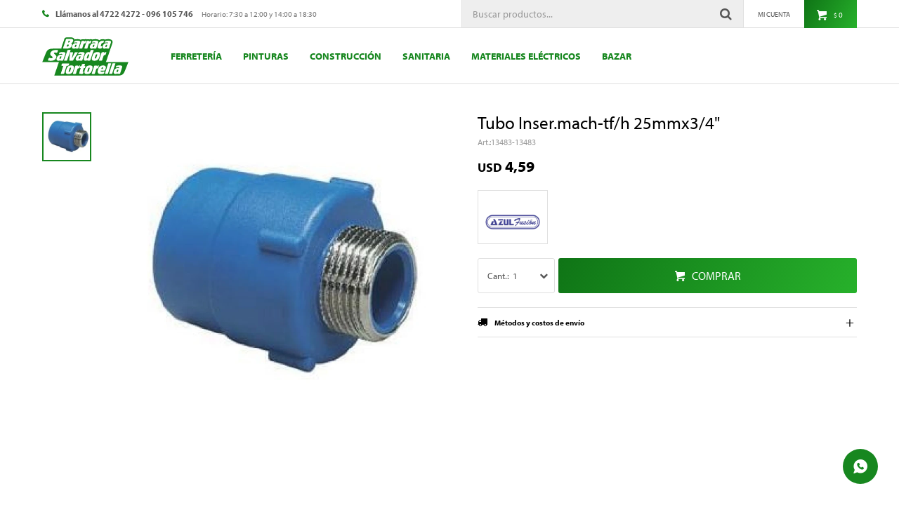

--- FILE ---
content_type: text/html; charset=utf-8
request_url: https://www.salvadortortorella.com/catalogo/tubo-inser-mach-tf-h-25mmx3-4_13483_13483
body_size: 11963
content:
 <!DOCTYPE html> <html lang="es" class="no-js"> <head itemscope itemtype="http://schema.org/WebSite"> <meta charset="utf-8" /> <script> const GOOGLE_MAPS_CHANNEL_ID = '38'; </script> <link rel='preconnect' href='https://f.fcdn.app' /> <link rel='preconnect' href='https://fonts.googleapis.com' /> <link rel='preconnect' href='https://www.facebook.com' /> <link rel='preconnect' href='https://www.google-analytics.com' /> <link rel="dns-prefetch" href="https://cdnjs.cloudflare.com" /> <title itemprop='name'>Tubo Inser.mach-tf/h 25mmx3/4&quot; — Salvador Tortorella</title> <meta name="description" content="Tubo Inser.mach-tf/h 25mmx3/4&quot; USD 4,59 (1348313483)" /> <meta name="keywords" content="" /> <link itemprop="url" rel="canonical" href="https://www.salvadortortorella.com/catalogo/tubo-inser-mach-tf-h-25mmx3-4_13483_13483" /> <meta property="og:title" content="Tubo Inser.mach-tf/h 25mmx3/4&quot; — Salvador Tortorella" /><meta property="og:description" content="Tubo Inser.mach-tf/h 25mmx3/4&quot; USD 4,59 (1348313483)" /><meta property="og:type" content="product" /><meta property="og:image" content="https://f.fcdn.app/imgs/7ac028/www.salvadortortorella.com/fnoruy/e19c/webp/catalogo/13483_13483_1/800x800/tubo-inser-mach-tf-h-25mmx3-4-tubo-inser-mach-tf-h-25mmx3-4.jpg"/><meta property="og:url" content="https://www.salvadortortorella.com/catalogo/tubo-inser-mach-tf-h-25mmx3-4_13483_13483" /><meta property="og:site_name" content="Salvador Tortorella" /> <meta name='twitter:description' content='Tubo Inser.mach-tf/h 25mmx3/4&quot; USD 4,59 (1348313483)' /> <meta name='twitter:image' content='https://f.fcdn.app/imgs/7ac028/www.salvadortortorella.com/fnoruy/e19c/webp/catalogo/13483_13483_1/800x800/tubo-inser-mach-tf-h-25mmx3-4-tubo-inser-mach-tf-h-25mmx3-4.jpg' /> <meta name='twitter:url' content='https://www.salvadortortorella.com/catalogo/tubo-inser-mach-tf-h-25mmx3-4_13483_13483' /> <meta name='twitter:card' content='summary' /> <meta name='twitter:title' content='Tubo Inser.mach-tf/h 25mmx3/4&amp;quot; — Salvador Tortorella' /> <script>document.getElementsByTagName('html')[0].setAttribute('class', 'js ' + ('ontouchstart' in window || navigator.msMaxTouchPoints ? 'is-touch' : 'no-touch'));</script> <script> var FN_TC = { M1 : 38.45, M2 : 1 }; </script> <script>window.dataLayer = window.dataLayer || [];var _tmData = {"fbPixel":"","hotJar":"","zopimId":"","app":"web"};</script> <script>(function(w,d,s,l,i){w[l]=w[l]||[];w[l].push({'gtm.start': new Date().getTime(),event:'gtm.js'});var f=d.getElementsByTagName(s)[0], j=d.createElement(s),dl=l!='dataLayer'?'&l='+l:'';j.setAttribute('defer', 'defer');j.src= 'https://www.googletagmanager.com/gtm.js?id='+i+dl;f.parentNode.insertBefore(j,f); })(window,document,'script','dataLayer','GTM-PXZ5H5B');</script> <meta id='viewportMetaTag' name="viewport" content="width=device-width, initial-scale=1.0, maximum-scale=1,user-scalable=no"> <link rel="shortcut icon" href="https://f.fcdn.app/assets/commerce/www.salvadortortorella.com/c445_f7da/public/web/favicon.ico" /> <link rel="apple-itouch-icon" href="https://f.fcdn.app/assets/commerce/www.salvadortortorella.com/718b_b8dd/public/web/favicon.png" /> <link rel="stylesheet" href="https://use.typekit.net/efd4lzd.css"> <link href="https://f.fcdn.app/assets/commerce/www.salvadortortorella.com/0000_208e/s.56009972036522641254305543563214.css" rel="stylesheet"/> <script src="https://f.fcdn.app/assets/commerce/www.salvadortortorella.com/0000_208e/s.64060761963615122353331644362466.js"></script> <!--[if lt IE 9]> <script type="text/javascript" src="https://cdnjs.cloudflare.com/ajax/libs/html5shiv/3.7.3/html5shiv.js"></script> <![endif]--> <link rel="manifest" href="https://f.fcdn.app/assets/manifest.json" /> </head> <body id='pgCatalogoDetalle' class='headerMenuBasic footer1 headerSubMenuFade buscadorSearchField compraSlide compraLeft filtrosFixed fichaMobileFixedActions layout03'> <noscript><iframe src="https://www.googletagmanager.com/ns.html?id=GTM-PXZ5H5B" height="0" width="0" style="display:none;visibility:hidden"></iframe></noscript> <script> (function (d, s, id) { var js, fjs = d.getElementsByTagName(s)[0]; if (d.getElementById(id)) return; js = d.createElement(s); js.id = id; js.setAttribute('defer', 'defer'); /* */ js.src = 'https://connect.facebook.net/es_LA/sdk/xfbml.js#xfbml=1&version=v3.0&autoLogAppEvents=1'; /* */ fjs.parentNode.insertBefore(js, fjs); }(document, 'script', 'facebook-jssdk')); </script> <script> window.fbAsyncInit = function () { FB.init({ appId: '900114147534878', autoLogAppEvents: true, xfbml: true, version: 'v3.0' }); }; var FBLogin = new (function () { var $frmLogin = null; var reRequest = false; var setMensajeError = function (msj) { var $frm = getFrmLogin(); if ($frm != null) { var $divMsj = $('.msg.err:first', $frm); if ($divMsj.length == 0) { $divMsj = $('<div class="msg err"><p></p></div>'); $divMsj.insertBefore($('.fld-grp:first', $frm)); } $('p:first', $divMsj).text(msj); } }; var getFrmLogin = function () { if ($frmLogin == null) { $frmLogin = $('#frmLogin'); if ($frmLogin.length == 0) { $frmLogin = null; } } return $frmLogin; }; var login = function () { var opt = { scope: 'public_profile,email' }; if (reRequest === true) { opt.auth_type = 'rerequest'; } FB.login(function (response) { if (response.status === 'connected') { $.ajax({ url: 'https://www.salvadortortorella.com/ajax?service=login-fb', data: { tk: response.authResponse.accessToken }, dataType: 'json', success: function (json) { if (json.logged == true) { location.href = location.href.replace(/#.*/, ''); } else if (json.scope != undefined) { setMensajeError(json.msj); if (reRequest == false) { reRequest = true; login(); } } } }); } }, opt); }; this.login = function () { login(); }; $(function () { $('body:first').on('click', '.btnLoginFacebook', function (e) { e.preventDefault(); try { FBLogin.login(); } catch (e) { } }); }); })(); </script> <div id="pre"> <div id="wrapper"> <header id="header" role="banner"> <div class="cnt"> <div id="logo"><a href="/"><img src="https://f.fcdn.app/assets/commerce/www.salvadortortorella.com/8d7c_2060/public/web/img/logo.svg" alt="Salvador Tortorella" /></a></div> <nav id="menu" data-fn="fnMainMenu"> <ul class="lst main"> <li class="it ferreteria"> <a href='https://www.salvadortortorella.com/ferreteria' target='_self' class="tit">Ferretería</a> <div class="subMenu"> <div class="cnt"> <ul> <li class="hdr herram-de-mano"><a target="_self" href="https://www.salvadortortorella.com/ferreteria/herram-de-mano" class="tit">Herramientas de mano</a> <ul class="menuDesplegable-ul"> <li><a href="https://www.salvadortortorella.com/ferreteria/herram-de-mano/herr-manuales-surtek" target="_self">Herramientas manuales Surtek</a> </li> <li><a href="https://www.salvadortortorella.com/ferreteria/herram-de-mano/herramientas-emtop" target="_self">Herramientas Emtop</a> </li> </ul> </li> <li class="hdr herram-obra"><a target="_self" href="https://www.salvadortortorella.com/ferreteria/herram-obra" class="tit">Herramientas de obra</a> <ul class="menuDesplegable-ul"> <li><a href="https://www.salvadortortorella.com/ferreteria/herram-obra/hormigoneras" target="_self">Hormigoneras</a> </li> <li><a href="https://www.salvadortortorella.com/ferreteria/herram-obra/carretillas" target="_self">Carretillas</a> </li> <li><a href="https://www.salvadortortorella.com/ferreteria/herram-obra/generadores" target="_self">Generadores</a> </li> <li><a href="https://www.salvadortortorella.com/ferreteria/herram-obra/compresores" target="_self">Compresores</a> </li> </ul> </li> <li class="hdr acc-herram-electrica"><a target="_self" href="https://www.salvadortortorella.com/ferreteria/acc-herram-electrica" class="tit">Accesorios</a> <ul class="menuDesplegable-ul"> <li><a href="https://www.salvadortortorella.com/ferreteria/acc-herram-electrica/discos-de-corte" target="_self">Discos de corte</a> </li> <li><a href="https://www.salvadortortorella.com/ferreteria/acc-herram-electrica/discos-abrasivos" target="_self">Discos abrasivos</a> </li> <li><a href="https://www.salvadortortorella.com/ferreteria/acc-herram-electrica/cepillos-de-acero" target="_self">Cepillos de acero</a> </li> </ul> </li> <li class="hdr jardineria-y-limpiez"><a target="_self" href="https://www.salvadortortorella.com/ferreteria/jardineria-y-limpiez" class="tit">Jardinería y limpieza</a> <ul class="menuDesplegable-ul"> <li><a href="https://www.salvadortortorella.com/ferreteria/jardineria-y-limpiez/ca-os-plastico-riego" target="_self">Caños de riego de plástico</a> </li> <li><a href="https://www.salvadortortorella.com/ferreteria/jardineria-y-limpiez/herr-combustion" target="_self">Herramientas de combustión</a> </li> <li><a href="https://www.salvadortortorella.com/ferreteria/jardineria-y-limpiez/hidrolavadoras" target="_self">Hidrolavadoras</a> </li> </ul> </li> <li class="hdr herram-electricas"><a target="_self" href="https://www.salvadortortorella.com/ferreteria/herram-electricas" class="tit">Herramientas eléctricas</a> <ul class="menuDesplegable-ul"> <li><a href="https://www.salvadortortorella.com/ferreteria/herram-electricas/herram-total" target="_self">Marca Total</a> </li> <li><a href="https://www.salvadortortorella.com/ferreteria/herram-electricas/herramientas-emtop" target="_self">Herramientas Emtop</a> </li> </ul> </li> </ul> </div> </div> </li> <li class="it pinturas"> <a href='https://www.salvadortortorella.com/pinturas' target='_self' class="tit">Pinturas</a> <div class="subMenu"> <div class="cnt"> <ul> <li class="hdr inca"><a target="_self" href="https://www.salvadortortorella.com/pinturas/inca" class="tit">Inca</a> <ul class="menuDesplegable-ul"> <li><a href="https://www.salvadortortorella.com/pinturas/inca/productos-p-metales" target="_self">Productos para metales</a> </li> <li><a href="https://www.salvadortortorella.com/pinturas/inca/pinturas-p-interior" target="_self">Para interior</a> </li> <li><a href="https://www.salvadortortorella.com/pinturas/inca/pinturas-p-exterior" target="_self">Para exterior</a> </li> <li><a href="https://www.salvadortortorella.com/pinturas/inca/linea-standard-inca" target="_self">Línea standard</a> </li> <li><a href="https://www.salvadortortorella.com/pinturas/inca/alabastine" target="_self">Alabastine</a> </li> </ul> </li> <li class="hdr pinturas-portofino"><a target="_self" href="https://www.salvadortortorella.com/pinturas/pinturas-portofino" class="tit">Portofino</a> <ul class="menuDesplegable-ul"> <li><a href="https://www.salvadortortorella.com/pinturas/pinturas-portofino/pinturas-p-exterior" target="_self">Para exterior</a> </li> <li><a href="https://www.salvadortortorella.com/pinturas/pinturas-portofino/productos-p-metales" target="_self">Para metales</a> </li> <li><a href="https://www.salvadortortorella.com/pinturas/pinturas-portofino/pinturas-p-interior" target="_self">Para interior</a> </li> </ul> </li> <li class="hdr alessi-glezna"><a target="_self" href="https://www.salvadortortorella.com/pinturas/alessi-glezna" class="tit">Alessi Glezna</a> <ul class="menuDesplegable-ul"> <li><a href="https://www.salvadortortorella.com/pinturas/alessi-glezna/pinturas-p-interior" target="_self">Para interior</a> </li> <li><a href="https://www.salvadortortorella.com/pinturas/alessi-glezna/pinturas-p-exterior" target="_self">Para exterior</a> </li> </ul> </li> <li class="hdr accesorios-de-pintor"><a target="_self" href="https://www.salvadortortorella.com/pinturas/accesorios-de-pintor" class="tit">Accesorios</a> <ul class="menuDesplegable-ul"> <li><a href="https://www.salvadortortorella.com/pinturas/accesorios-de-pintor/pinceles-y-rodillos" target="_self">Pinceles y Rodillos</a> </li> <li><a href="https://www.salvadortortorella.com/pinturas/accesorios-de-pintor/solventes" target="_self">Solventes</a> </li> <li><a href="https://www.salvadortortorella.com/pinturas/accesorios-de-pintor/cinta-papel-y-otros" target="_self">Cinta de papel</a> </li> <li><a href="https://www.salvadortortorella.com/pinturas/accesorios-de-pintor/aerosol-y-sell-fell" target="_self">Aerosoles</a> </li> </ul> </li> </ul> </div> </div> </li> <li class="it construccion"> <a href='https://www.salvadortortorella.com/construccion' target='_self' class="tit">Construcción</a> <div class="subMenu"> <div class="cnt"> <ul> <li class="hdr complementos-obra"><a target="_self" href="https://www.salvadortortorella.com/construccion/complementos-obra" class="tit">Complementos</a> <ul class="menuDesplegable-ul"> <li><a href="https://www.salvadortortorella.com/construccion/complementos-obra/aislantes" target="_self">Aislantes</a> </li> <li><a href="https://www.salvadortortorella.com/construccion/complementos-obra/sika-grupo" target="_self">Marca Sika</a> </li> <li><a href="https://www.salvadortortorella.com/construccion/complementos-obra/alambres-y-clavos" target="_self">Alambres y clavos</a> </li> </ul> </li> <li class="hdr linea-madera"><a target="_self" href="https://www.salvadortortorella.com/construccion/linea-madera" class="tit">Línea Madera</a> <ul class="menuDesplegable-ul"> <li><a href="https://www.salvadortortorella.com/construccion/linea-madera/abertura-en-madera" target="_self">Aberturas</a> </li> </ul> </li> <li class="hdr linea-hierro"><a target="_self" href="https://www.salvadortortorella.com/construccion/linea-hierro" class="tit">Línea Hierro</a> </li> <li class="hdr cementos-y-adhesivos"><a target="_self" href="https://www.salvadortortorella.com/construccion/cementos-y-adhesivos" class="tit">Cementos y adhesivos</a> <ul class="menuDesplegable-ul"> <li><a href="https://www.salvadortortorella.com/construccion/cementos-y-adhesivos/cemento" target="_self">Cemento</a> </li> </ul> </li> <li class="hdr linea-aluminio"><a target="_self" href="https://www.salvadortortorella.com/construccion/linea-aluminio" class="tit">Línea Aluminio</a> <ul class="menuDesplegable-ul"> <li><a href="https://www.salvadortortorella.com/construccion/linea-aluminio/ventanas-aluminio-as" target="_self">Ventanas</a> </li> </ul> </li> </ul> </div> </div> </li> <li class="it santiaria"> <a href='https://www.salvadortortorella.com/santiaria' target='_self' class="tit">Sanitaria</a> <div class="subMenu"> <div class="cnt"> <ul> <li class="hdr griferias-magya-y-ac"><a target="_self" href="https://www.salvadortortorella.com/santiaria/sanitaria/griferias-magya-y-ac" class="tit">Grifería</a> <ul class="menuDesplegable-ul"> <li><a href="https://www.salvadortortorella.com/santiaria/sanitaria/griferias-magya-y-ac/griferia-magya-p-coc" target="_self">Para cocina</a> </li> <li><a href="https://www.salvadortortorella.com/santiaria/sanitaria/griferias-magya-y-ac/griferia-magya-p-ban" target="_self">Para baño</a> </li> </ul> </li> <li class="hdr accesorios-pvc-3-2"><a target="_self" href="https://www.salvadortortorella.com/santiaria/sanitaria/accesorios-pvc-3-2" class="tit">Accesorios de PVC</a> <ul class="menuDesplegable-ul"> <li><a href="https://www.salvadortortorella.com/santiaria/sanitaria/accesorios-pvc-3-2/codos-pvc-3-2" target="_self">Codos</a> </li> <li><a href="https://www.salvadortortorella.com/santiaria/sanitaria/accesorios-pvc-3-2/ramales-pvc-3-2" target="_self">Ramales</a> </li> <li><a href="https://www.salvadortortorella.com/santiaria/sanitaria/accesorios-pvc-3-2/piletas-pvc-3-2" target="_self">Piletas</a> </li> <li><a href="https://www.salvadortortorella.com/santiaria/sanitaria/accesorios-pvc-3-2/tapas-pvc-3-2" target="_self">Tapas</a> </li> <li><a href="https://www.salvadortortorella.com/santiaria/sanitaria/accesorios-pvc-3-2/reducciones-pvc-3-2" target="_self">Reducciones</a> </li> <li><a href="https://www.salvadortortorella.com/santiaria/sanitaria/accesorios-pvc-3-2/curvas-pvc-3-2" target="_self">Curvas</a> </li> <li><a href="https://www.salvadortortorella.com/santiaria/sanitaria/accesorios-pvc-3-2/embudos-pvc-3-2" target="_self">Embudos</a> </li> <li><a href="https://www.salvadortortorella.com/santiaria/sanitaria/accesorios-pvc-3-2/sombreretes-pvc-3-2" target="_self">Sombreretes</a> </li> <li><a href="https://www.salvadortortorella.com/santiaria/sanitaria/accesorios-pvc-3-2/canos-camaras-pvc" target="_self">Caños y cámaras</a> </li> </ul> </li> <li class="hdr accesorios-termofusi"><a target="_self" href="https://www.salvadortortorella.com/santiaria/sanitaria/accesorios-termofusi" class="tit">Accesorios de termofusión</a> <ul class="menuDesplegable-ul"> <li><a href="https://www.salvadortortorella.com/santiaria/sanitaria/accesorios-termofusi/cuplas-termofusion" target="_self">Cuplas</a> </li> <li><a href="https://www.salvadortortorella.com/santiaria/sanitaria/accesorios-termofusi/codos-termofusion" target="_self">Codos</a> </li> <li><a href="https://www.salvadortortorella.com/santiaria/sanitaria/accesorios-termofusi/curvas-termofusion" target="_self">Curvas</a> </li> <li><a href="https://www.salvadortortorella.com/santiaria/sanitaria/accesorios-termofusi/tubos-insertos-termo" target="_self">Tubos insertos</a> </li> <li><a href="https://www.salvadortortorella.com/santiaria/sanitaria/accesorios-termofusi/tees-termofusion" target="_self">Tees</a> </li> <li><a href="https://www.salvadortortorella.com/santiaria/sanitaria/accesorios-termofusi/tapas-termofusion" target="_self">Tapas</a> </li> <li><a href="https://www.salvadortortorella.com/santiaria/sanitaria/accesorios-termofusi/desvios-termofusion" target="_self">Desvíos</a> </li> <li><a href="https://www.salvadortortorella.com/santiaria/sanitaria/accesorios-termofusi/bujes-termofusion-az" target="_self">Bujes</a> </li> <li><a href="https://www.salvadortortorella.com/santiaria/sanitaria/accesorios-termofusi/ca-os-termofusion-az" target="_self">Caños</a> </li> <li><a href="https://www.salvadortortorella.com/santiaria/sanitaria/accesorios-termofusi/llaves-de-paso-y-val" target="_self">Llaves de paso y válvulas</a> </li> <li><a href="https://www.salvadortortorella.com/santiaria/sanitaria/accesorios-termofusi/union-doble-termofus" target="_self">Unión doble</a> </li> <li><a href="https://www.salvadortortorella.com/santiaria/sanitaria/accesorios-termofusi/soportes-termofusion" target="_self">Soportes</a> </li> </ul> </li> <li class="hdr fitting-polipropilen"><a target="_self" href="https://www.salvadortortorella.com/santiaria/sanitaria/fitting-polipropilen" class="tit">Otros Accesorios</a> <ul class="menuDesplegable-ul"> <li><a href="https://www.salvadortortorella.com/santiaria/sanitaria/fitting-polipropilen/cuplas-ppn-polimex" target="_self">Cuplas</a> </li> <li><a href="https://www.salvadortortorella.com/santiaria/sanitaria/fitting-polipropilen/cuplas-reduccion-ppn" target="_self">Cuplas reducción</a> </li> <li><a href="https://www.salvadortortorella.com/santiaria/sanitaria/fitting-polipropilen/adaptador-p-tanque" target="_self">Adaptador para tanque</a> </li> <li><a href="https://www.salvadortortorella.com/santiaria/sanitaria/fitting-polipropilen/desvios-ppn-polimex" target="_self">Desvíos</a> </li> <li><a href="https://www.salvadortortorella.com/santiaria/sanitaria/fitting-polipropilen/niples-ppn-polimex" target="_self">Niples</a> </li> <li><a href="https://www.salvadortortorella.com/santiaria/sanitaria/fitting-polipropilen/codos-ppn-polimex" target="_self">Codos</a> </li> <li><a href="https://www.salvadortortorella.com/santiaria/sanitaria/fitting-polipropilen/tees-ppn-polimex" target="_self">Tees</a> </li> <li><a href="https://www.salvadortortorella.com/santiaria/sanitaria/fitting-polipropilen/tapas-y-tapones-ppn" target="_self">Tapas y tapones</a> </li> <li><a href="https://www.salvadortortorella.com/santiaria/sanitaria/fitting-polipropilen/cruz" target="_self">Cruz</a> </li> <li><a href="https://www.salvadortortorella.com/santiaria/sanitaria/fitting-polipropilen/bujes-reduccion-ppn" target="_self">Bujes</a> </li> <li><a href="https://www.salvadortortorella.com/santiaria/sanitaria/fitting-polipropilen/canos-polimex" target="_self">Caños</a> </li> <li><a href="https://www.salvadortortorella.com/santiaria/sanitaria/fitting-polipropilen/valvulas-esfericas-y" target="_self">Válvulas esféricas</a> </li> <li><a href="https://www.salvadortortorella.com/santiaria/sanitaria/fitting-polipropilen/entrerroscas-ppn-pol" target="_self">Entrerroscas</a> </li> <li><a href="https://www.salvadortortorella.com/santiaria/sanitaria/fitting-polipropilen/curvas-ppn-polimex" target="_self">Curvas</a> </li> </ul> </li> <li class="hdr colillas"><a target="_self" href="https://www.salvadortortorella.com/santiaria/sanitaria/colillas" class="tit">Colillas</a> <ul class="menuDesplegable-ul"> <li><a href="https://www.salvadortortorella.com/santiaria/sanitaria/colillas/colillas-ac-inox-es" target="_self">Acero inoxidable</a> </li> </ul> </li> </ul> </div> </div> </li> <li class="it materiales-electricos"> <a href='https://www.salvadortortorella.com/materiales-electricos' target='_self' class="tit">Materiales eléctricos</a> <div class="subMenu"> <div class="cnt"> <ul> <li class="hdr iluminacion"><a target="_self" href="https://www.salvadortortorella.com/materiales-electricos/materiales-electrico/iluminacion" class="tit">Iluminación</a> <ul class="menuDesplegable-ul"> <li><a href="https://www.salvadortortorella.com/materiales-electricos/materiales-electrico/iluminacion/acc-elec-hogar" target="_self">Accesorios eléctricos para hogar</a> </li> </ul> </li> </ul> </div> </div> </li> <li class="it bazar"> <a href='https://www.salvadortortorella.com/bazar' target='_self' class="tit">Bazar</a> <div class="subMenu"> <div class="cnt"> <ul> <li class="hdr electrodomesticos"><a target="_self" href="https://www.salvadortortorella.com/bazar/electrodomesticos" class="tit">Electrodomésticos</a> </li> <li class="hdr muebles-bano-y-cocin"><a target="_self" href="https://www.salvadortortorella.com/bazar/muebles-bano-y-cocin" class="tit">Muebles de Baño y Cocina</a> <ul class="menuDesplegable-ul"> <li><a href="https://www.salvadortortorella.com/bazar/muebles-bano-y-cocin/muebles-pta-cerejeir" target="_self">Muebles Pta Cerejeir</a> </li> </ul> </li> </ul> </div> </div> </li> </ul> </nav> <div class="toolsItem frmBusqueda" data-version='1'> <button type="button" class="btnItem btnMostrarBuscador"> <span class="ico"></span> <span class="txt"></span> </button> <form action="/catalogo"> <div class="cnt"> <span class="btnCerrar"> <span class="ico"></span> <span class="txt"></span> </span> <label class="lbl"> <b>Buscar productos</b> <input maxlength="48" required="" autocomplete="off" type="search" name="q" placeholder="Buscar productos..." /> </label> <button class="btnBuscar" type="submit"> <span class="ico"></span> <span class="txt"></span> </button> </div> </form> </div> <div class="toolsItem accesoMiCuentaCnt" data-logged="off" data-version='1'> <a href="/mi-cuenta" class="btnItem btnMiCuenta"> <span class="ico"></span> <span class="txt"></span> <span class="usuario"> <span class="nombre"></span> <span class="apellido"></span> </span> </a> <div class="miCuentaMenu"> <ul class="lst"> <li class="it"><a href='/mi-cuenta/mis-datos' class="tit" >Mis datos</a></li> <li class="it"><a href='/mi-cuenta/direcciones' class="tit" >Mis direcciones</a></li> <li class="it"><a href='/mi-cuenta/compras' class="tit" >Mis compras</a></li> <li class="it"><a href='/mi-cuenta/wish-list' class="tit" >Wish List</a></li> <li class="it itSalir"><a href='/salir' class="tit" >Salir</a></li> </ul> </div> </div> <div id="miCompra" data-show="off" data-fn="fnMiCompra" class="toolsItem" data-version="1"> </div> <div id="infoTop"><span class="tel">Llámanos al 4722 4272 - 096 105 746</span> <span class="info">Horario: 7:30 a 12:00 y 14:00 a 18:30</span></div> <a id="btnMainMenuMobile" href="javascript:mainMenuMobile.show();"><span class="ico">&#59421;</span><span class="txt">Menú</span></a> </div> </header> <!-- end:header --> <div id="central"> <section id="main" role="main"> <div id="fichaProducto" class="" data-tit="Tubo Inser.mach-tf/h 25mmx3/4&quot;" data-totImagenes="1" data-agotado="off"> <div class="cnt"> <div class="imagenProducto"> <div class="zoom"> <a class="img" href="//f.fcdn.app/imgs/d9d385/www.salvadortortorella.com/fnoruy/e19c/webp/catalogo/13483_13483_1/2000-2000/tubo-inser-mach-tf-h-25mmx3-4-tubo-inser-mach-tf-h-25mmx3-4.jpg"> <img loading='lazy' src='//f.fcdn.app/imgs/7ac028/www.salvadortortorella.com/fnoruy/e19c/webp/catalogo/13483_13483_1/800x800/tubo-inser-mach-tf-h-25mmx3-4-tubo-inser-mach-tf-h-25mmx3-4.jpg' alt='Tubo Inser.mach-tf/h 25mmx3/4&quot; Tubo Inser.mach-tf/h 25mmx3/4&quot;' width='800' height='800' /> </a> </div> <div class="cocardas"></div><div class="imagenesArticulo"> <div class="cnt"> <div class="it"><img loading='lazy' data-src-g="//f.fcdn.app/imgs/df242b/www.salvadortortorella.com/fnoruy/e19c/webp/catalogo/13483_13483_1/1920-1200/tubo-inser-mach-tf-h-25mmx3-4-tubo-inser-mach-tf-h-25mmx3-4.jpg" src='//f.fcdn.app/imgs/7ac028/www.salvadortortorella.com/fnoruy/e19c/webp/catalogo/13483_13483_1/800x800/tubo-inser-mach-tf-h-25mmx3-4-tubo-inser-mach-tf-h-25mmx3-4.jpg' alt='Tubo Inser.mach-tf/h 25mmx3/4&quot; Tubo Inser.mach-tf/h 25mmx3/4&quot;' width='800' height='800' /></div> </div> </div> </div> <ul class="lst lstThumbs"> <li class="it"> <a target="_blank" data-standard="//f.fcdn.app/imgs/7ac028/www.salvadortortorella.com/fnoruy/e19c/webp/catalogo/13483_13483_1/800x800/tubo-inser-mach-tf-h-25mmx3-4-tubo-inser-mach-tf-h-25mmx3-4.jpg" href="//f.fcdn.app/imgs/d9d385/www.salvadortortorella.com/fnoruy/e19c/webp/catalogo/13483_13483_1/2000-2000/tubo-inser-mach-tf-h-25mmx3-4-tubo-inser-mach-tf-h-25mmx3-4.jpg"><img loading='lazy' src='//f.fcdn.app/imgs/6a40bc/www.salvadortortorella.com/fnoruy/e19c/webp/catalogo/13483_13483_1/100x100/tubo-inser-mach-tf-h-25mmx3-4-tubo-inser-mach-tf-h-25mmx3-4.jpg' alt='Tubo Inser.mach-tf/h 25mmx3/4&quot; Tubo Inser.mach-tf/h 25mmx3/4&quot;' width='100' height='100' /></a> </li> </ul> <div id="imgsMobile" data-fn="fnGaleriaProducto"> <div class="imagenesArticulo"> <div class="cnt"> <div class="it"><img loading='lazy' data-src-g="//f.fcdn.app/imgs/df242b/www.salvadortortorella.com/fnoruy/e19c/webp/catalogo/13483_13483_1/1920-1200/tubo-inser-mach-tf-h-25mmx3-4-tubo-inser-mach-tf-h-25mmx3-4.jpg" src='//f.fcdn.app/imgs/7ac028/www.salvadortortorella.com/fnoruy/e19c/webp/catalogo/13483_13483_1/800x800/tubo-inser-mach-tf-h-25mmx3-4-tubo-inser-mach-tf-h-25mmx3-4.jpg' alt='Tubo Inser.mach-tf/h 25mmx3/4&quot; Tubo Inser.mach-tf/h 25mmx3/4&quot;' width='800' height='800' /></div> </div> </div> </div> <div class="hdr"> <h1 class="tit">Tubo Inser.mach-tf/h 25mmx3/4&quot;</h1> <div class="cod">13483-13483</div> </div> <div class="preciosWrapper"> <div class="precios"> <strong class="precio venta"><span class="sim">USD</span> <span class="monto">4,59</span></strong> </div> </div> <div style="display: none;" id="_jsonDataFicha_"> {"sku":{"fen":"1:13483:13483:U:1","com":"13483"},"producto":{"codigo":"13483","nombre":"Tubo Inser.mach-tf\/h 25mmx3\/4\"","categoria":"Sanitaria > Accesorios de termofusi\u00f3n > Tubos insertos","marca":"Azul Fusi\u00f3n"},"variante":{"codigo":"13483","codigoCompleto":"1348313483","nombre":"Tubo Inser.mach-tf\/h 25mmx3\/4\"","nombreCompleto":"Tubo Inser.mach-tf\/h 25mmx3\/4\"","img":{"u":"\/\/f.fcdn.app\/imgs\/b173e1\/www.salvadortortorella.com\/fnoruy\/e19c\/webp\/catalogo\/13483_13483_1\/1024-1024\/tubo-inser-mach-tf-h-25mmx3-4-tubo-inser-mach-tf-h-25mmx3-4.jpg"},"url":"https:\/\/www.salvadortortorella.com\/catalogo\/tubo-inser-mach-tf-h-25mmx3-4_13483_13483","tieneStock":true,"ordenVariante":"999"},"nomPresentacion":"U","nombre":"Tubo Inser.mach-tf\/h 25mmx3\/4\"","nombreCompleto":"Tubo Inser.mach-tf\/h 25mmx3\/4\"","precioMonto":4.59,"moneda":{"nom":"M2","nro":840,"cod":"USD","sim":"USD"},"sale":false,"outlet":false,"nuevo":false,"carac":[]} </div> <div class="logoMarca"><img loading='lazy' src='//f.fcdn.app/imgs/728179/www.salvadortortorella.com/fnoruy/0c10/webp/marcas/azul-fusion/100x70/azul-fusion' alt='Azul Fusión' width='100' height='70' /></div> <form id="frmComprarArticulo" class="frmComprar" action="/mi-compra?o=agregar" method="post"> <div class="cnt"> <input type="hidden" name="sku" value="1:13483:13483:U:1" /> <div id="mainActions"> <select required name="qty" class="custom"> <option>1</option> <option>2</option> <option>3</option> <option>4</option> <option>5</option> <option>6</option> <option>7</option> <option>8</option> <option>9</option> <option>10</option> </select> <button id="btnComprar" type="submit" class="btn btn01">Comprar</button> </div> </div> </form> <div id="infoEnvio" class="blk" data-fn="fnAmpliarInfoEnvio"> <div class="hdr"> <strong class="tit">Métodos y costos de envío</strong> </div> <div class="cnt"> <ul> <li> <strong>Ciudad de Paysandú - Envío en el día:</strong><br> Costo normal: $ 0. </li> <li> <strong>Envío Paysandú - Resto del País - UES:</strong><br> Costo normal: $ 250. </li> <li> <strong>Envío Paysandú - Resto del País - UES:</strong><br> Costo normal: $ 450. </li> </ul> </div> </div> <!-- <div class="blkCompartir"> <a class="btnFacebook" title="Compartir en Facebook" target="_blank" href="http://www.facebook.com/share.php?u=https://www.salvadortortorella.com/catalogo/tubo-inser-mach-tf-h-25mmx3-4_13483_13483"><span class="ico">&#59392;</span><span class="txt">Facebook</span></a> <a class="btnTwitter" title="Compartir en Twitter" target="_blank" href="https://twitter.com/intent/tweet?url=https%3A%2F%2Fwww.salvadortortorella.com%2Fcatalogo%2Ftubo-inser-mach-tf-h-25mmx3-4_13483_13483&text=Me%20gust%C3%B3%20el%20producto%20Tubo%20Inser.mach-tf%2Fh%2025mmx3%2F4%22"><span class="ico">&#59393;</span><span class="txt">Twitter</span></a> <a class="btnPinterest" title="Compartir en Pinterest" target="_blank" href="http://pinterest.com/pin/create/bookmarklet/?media=http://f.fcdn.app/imgs/ba8b08/www.salvadortortorella.com/fnoruy/e19c/webp/catalogo/13483_13483_1/800_800/tubo-inser-mach-tf-h-25mmx3-4-tubo-inser-mach-tf-h-25mmx3-4.jpg&url=https://www.salvadortortorella.com/catalogo/tubo-inser-mach-tf-h-25mmx3-4_13483_13483&is_video=false&description=Tubo+Inser.mach-tf%2Fh+25mmx3%2F4%22"><span class="ico">&#59395;</span><span class="txt">Pinterest</span></a> <a class="btnWhatsapp" title="Compartir en Whatsapp" target="_blank" href="whatsapp://send?text=Me+gust%C3%B3+el+producto+https%3A%2F%2Fwww.salvadortortorella.com%2Fcatalogo%2Ftubo-inser-mach-tf-h-25mmx3-4_13483_13483" data-action="share/whatsapp/share"><span class="ico">&#59398;</span><span class="txt">Whatsapp</span></a> </div> --> </div> <div class="tabs blkDetalle" data-fn="fnCrearTabs"> </div> <div class="nav" id="blkProductosRelacionados" data-fn="fnSwiperProductos" data-breakpoints-slides='[2,3,4]' data-breakpoints-spacing='[10,15,20]'> <div class="swiper blkProductos"> <div class="hdr"> <div class="tit">Productos que te pueden interesar</div> </div> <div class="cnt"> <div class='articleList aListProductos ' data-tot='6' data-totAbs='0' data-cargarVariantes='0'><div class='it grp7 grp21' data-disp='1' data-codProd='13475' data-codVar='13475' data-im='//f.fcdn.app/assets/nd.png'><div class='cnt'><a class="img" href="https://www.salvadortortorella.com/catalogo/tubo-inser-hemb-tf-h-20mmx1-2_13475_13475" title="Tubo Inser.hemb-tf/h 20mmx1/2&quot;"> <div class="cocardas"></div> <img loading='lazy' src='//f.fcdn.app/imgs/ff6ee7/www.salvadortortorella.com/fnoruy/a13c/webp/catalogo/13475_13475_1/460x460/tubo-inser-hemb-tf-h-20mmx1-2-tubo-inser-hemb-tf-h-20mmx1-2.jpg' alt='Tubo Inser.hemb-tf/h 20mmx1/2&quot; Tubo Inser.hemb-tf/h 20mmx1/2&quot;' width='460' height='460' /> </a> <div class="info"> <a class="tit" href="https://www.salvadortortorella.com/catalogo/tubo-inser-hemb-tf-h-20mmx1-2_13475_13475" title="Tubo Inser.hemb-tf/h 20mmx1/2&quot;">Tubo Inser.hemb-tf/h 20mmx1/2&quot;</a> <div class="precios"> <strong class="precio venta"><span class="sim">USD</span> <span class="monto">2,92</span></strong> </div> <!--<button class="btn btn01 btnComprar" onclick="miCompra.agregarArticulo('1:13475:13475:U:1',1)" data-sku="1:13475:13475:U:1"><span></span></button>--> <div class="variantes"></div> <!--<div class="marca">Azul Fusión</div>--> <!--<div class="desc"></div>--> </div><input type="hidden" class="json" style="display:none" value="{&quot;sku&quot;:{&quot;fen&quot;:&quot;1:13475:13475:U:1&quot;,&quot;com&quot;:&quot;13475&quot;},&quot;producto&quot;:{&quot;codigo&quot;:&quot;13475&quot;,&quot;nombre&quot;:&quot;Tubo Inser.hemb-tf\/h 20mmx1\/2\&quot;&quot;,&quot;categoria&quot;:&quot;Sanitaria &gt; Accesorios de termofusi\u00f3n &gt; Tubos insertos&quot;,&quot;marca&quot;:&quot;Azul Fusi\u00f3n&quot;},&quot;variante&quot;:{&quot;codigo&quot;:&quot;13475&quot;,&quot;codigoCompleto&quot;:&quot;1347513475&quot;,&quot;nombre&quot;:&quot;Tubo Inser.hemb-tf\/h 20mmx1\/2\&quot;&quot;,&quot;nombreCompleto&quot;:&quot;Tubo Inser.hemb-tf\/h 20mmx1\/2\&quot;&quot;,&quot;img&quot;:{&quot;u&quot;:&quot;\/\/f.fcdn.app\/imgs\/94f4e9\/www.salvadortortorella.com\/fnoruy\/a13c\/webp\/catalogo\/13475_13475_1\/1024-1024\/tubo-inser-hemb-tf-h-20mmx1-2-tubo-inser-hemb-tf-h-20mmx1-2.jpg&quot;},&quot;url&quot;:&quot;https:\/\/www.salvadortortorella.com\/catalogo\/tubo-inser-hemb-tf-h-20mmx1-2_13475_13475&quot;,&quot;tieneStock&quot;:false,&quot;ordenVariante&quot;:&quot;999&quot;},&quot;nomPresentacion&quot;:&quot;U&quot;,&quot;nombre&quot;:&quot;Tubo Inser.hemb-tf\/h 20mmx1\/2\&quot;&quot;,&quot;nombreCompleto&quot;:&quot;Tubo Inser.hemb-tf\/h 20mmx1\/2\&quot;&quot;,&quot;precioMonto&quot;:2.92,&quot;moneda&quot;:{&quot;nom&quot;:&quot;M2&quot;,&quot;nro&quot;:840,&quot;cod&quot;:&quot;USD&quot;,&quot;sim&quot;:&quot;USD&quot;},&quot;sale&quot;:false,&quot;outlet&quot;:false,&quot;nuevo&quot;:false}" /></div></div><div class='it grp7 grp21' data-disp='1' data-codProd='20977' data-codVar='20977' data-im='//f.fcdn.app/assets/nd.png'><div class='cnt'><a class="img" href="https://www.salvadortortorella.com/catalogo/tubo-inser-hemb-tf-h-25mmx1-2_20977_20977" title="Tubo Inser.hemb-tf/h 25mmx1/2&quot;"> <div class="cocardas"></div> <img loading='lazy' src='//f.fcdn.app/imgs/dc8b12/www.salvadortortorella.com/fnoruy/a13c/webp/catalogo/20977_20977_1/460x460/tubo-inser-hemb-tf-h-25mmx1-2-tubo-inser-hemb-tf-h-25mmx1-2.jpg' alt='Tubo Inser.hemb-tf/h 25mmx1/2&quot; Tubo Inser.hemb-tf/h 25mmx1/2&quot;' width='460' height='460' /> </a> <div class="info"> <a class="tit" href="https://www.salvadortortorella.com/catalogo/tubo-inser-hemb-tf-h-25mmx1-2_20977_20977" title="Tubo Inser.hemb-tf/h 25mmx1/2&quot;">Tubo Inser.hemb-tf/h 25mmx1/2&quot;</a> <div class="precios"> <strong class="precio venta"><span class="sim">USD</span> <span class="monto">3,58</span></strong> </div> <!--<button class="btn btn01 btnComprar" onclick="miCompra.agregarArticulo('1:20977:20977:U:1',1)" data-sku="1:20977:20977:U:1"><span></span></button>--> <div class="variantes"></div> <!--<div class="marca">Azul Fusión</div>--> <!--<div class="desc"></div>--> </div><input type="hidden" class="json" style="display:none" value="{&quot;sku&quot;:{&quot;fen&quot;:&quot;1:20977:20977:U:1&quot;,&quot;com&quot;:&quot;20977&quot;},&quot;producto&quot;:{&quot;codigo&quot;:&quot;20977&quot;,&quot;nombre&quot;:&quot;Tubo Inser.hemb-tf\/h 25mmx1\/2\&quot;&quot;,&quot;categoria&quot;:&quot;Sanitaria &gt; Accesorios de termofusi\u00f3n &gt; Tubos insertos&quot;,&quot;marca&quot;:&quot;Azul Fusi\u00f3n&quot;},&quot;variante&quot;:{&quot;codigo&quot;:&quot;20977&quot;,&quot;codigoCompleto&quot;:&quot;2097720977&quot;,&quot;nombre&quot;:&quot;Tubo Inser.hemb-tf\/h 25mmx1\/2\&quot;&quot;,&quot;nombreCompleto&quot;:&quot;Tubo Inser.hemb-tf\/h 25mmx1\/2\&quot;&quot;,&quot;img&quot;:{&quot;u&quot;:&quot;\/\/f.fcdn.app\/imgs\/6c6687\/www.salvadortortorella.com\/fnoruy\/a13c\/webp\/catalogo\/20977_20977_1\/1024-1024\/tubo-inser-hemb-tf-h-25mmx1-2-tubo-inser-hemb-tf-h-25mmx1-2.jpg&quot;},&quot;url&quot;:&quot;https:\/\/www.salvadortortorella.com\/catalogo\/tubo-inser-hemb-tf-h-25mmx1-2_20977_20977&quot;,&quot;tieneStock&quot;:false,&quot;ordenVariante&quot;:&quot;999&quot;},&quot;nomPresentacion&quot;:&quot;U&quot;,&quot;nombre&quot;:&quot;Tubo Inser.hemb-tf\/h 25mmx1\/2\&quot;&quot;,&quot;nombreCompleto&quot;:&quot;Tubo Inser.hemb-tf\/h 25mmx1\/2\&quot;&quot;,&quot;precioMonto&quot;:3.58,&quot;moneda&quot;:{&quot;nom&quot;:&quot;M2&quot;,&quot;nro&quot;:840,&quot;cod&quot;:&quot;USD&quot;,&quot;sim&quot;:&quot;USD&quot;},&quot;sale&quot;:false,&quot;outlet&quot;:false,&quot;nuevo&quot;:false}" /></div></div><div class='it grp7 grp21' data-disp='1' data-codProd='13481' data-codVar='13481' data-im='//f.fcdn.app/assets/nd.png'><div class='cnt'><a class="img" href="https://www.salvadortortorella.com/catalogo/tubo-inser-mach-tf-h-20mmx3-4_13481_13481" title="Tubo Inser.mach-tf/h 20mmx3/4&quot;"> <div class="cocardas"></div> <img loading='lazy' src='//f.fcdn.app/imgs/797417/www.salvadortortorella.com/fnoruy/e19c/webp/catalogo/13481_13481_1/460x460/tubo-inser-mach-tf-h-20mmx3-4-tubo-inser-mach-tf-h-20mmx3-4.jpg' alt='Tubo Inser.mach-tf/h 20mmx3/4&quot; Tubo Inser.mach-tf/h 20mmx3/4&quot;' width='460' height='460' /> </a> <div class="info"> <a class="tit" href="https://www.salvadortortorella.com/catalogo/tubo-inser-mach-tf-h-20mmx3-4_13481_13481" title="Tubo Inser.mach-tf/h 20mmx3/4&quot;">Tubo Inser.mach-tf/h 20mmx3/4&quot;</a> <div class="precios"> <strong class="precio venta"><span class="sim">USD</span> <span class="monto">3,73</span></strong> </div> <!--<button class="btn btn01 btnComprar" onclick="miCompra.agregarArticulo('1:13481:13481:U:1',1)" data-sku="1:13481:13481:U:1"><span></span></button>--> <div class="variantes"></div> <!--<div class="marca">Azul Fusión</div>--> <!--<div class="desc"></div>--> </div><input type="hidden" class="json" style="display:none" value="{&quot;sku&quot;:{&quot;fen&quot;:&quot;1:13481:13481:U:1&quot;,&quot;com&quot;:&quot;13481&quot;},&quot;producto&quot;:{&quot;codigo&quot;:&quot;13481&quot;,&quot;nombre&quot;:&quot;Tubo Inser.mach-tf\/h 20mmx3\/4\&quot;&quot;,&quot;categoria&quot;:&quot;Sanitaria &gt; Accesorios de termofusi\u00f3n &gt; Tubos insertos&quot;,&quot;marca&quot;:&quot;Azul Fusi\u00f3n&quot;},&quot;variante&quot;:{&quot;codigo&quot;:&quot;13481&quot;,&quot;codigoCompleto&quot;:&quot;1348113481&quot;,&quot;nombre&quot;:&quot;Tubo Inser.mach-tf\/h 20mmx3\/4\&quot;&quot;,&quot;nombreCompleto&quot;:&quot;Tubo Inser.mach-tf\/h 20mmx3\/4\&quot;&quot;,&quot;img&quot;:{&quot;u&quot;:&quot;\/\/f.fcdn.app\/imgs\/17dc95\/www.salvadortortorella.com\/fnoruy\/e19c\/webp\/catalogo\/13481_13481_1\/1024-1024\/tubo-inser-mach-tf-h-20mmx3-4-tubo-inser-mach-tf-h-20mmx3-4.jpg&quot;},&quot;url&quot;:&quot;https:\/\/www.salvadortortorella.com\/catalogo\/tubo-inser-mach-tf-h-20mmx3-4_13481_13481&quot;,&quot;tieneStock&quot;:false,&quot;ordenVariante&quot;:&quot;999&quot;},&quot;nomPresentacion&quot;:&quot;U&quot;,&quot;nombre&quot;:&quot;Tubo Inser.mach-tf\/h 20mmx3\/4\&quot;&quot;,&quot;nombreCompleto&quot;:&quot;Tubo Inser.mach-tf\/h 20mmx3\/4\&quot;&quot;,&quot;precioMonto&quot;:3.73,&quot;moneda&quot;:{&quot;nom&quot;:&quot;M2&quot;,&quot;nro&quot;:840,&quot;cod&quot;:&quot;USD&quot;,&quot;sim&quot;:&quot;USD&quot;},&quot;sale&quot;:false,&quot;outlet&quot;:false,&quot;nuevo&quot;:false}" /></div></div><div class='it grp7 grp21' data-disp='1' data-codProd='13227' data-codVar='13227' data-im='//f.fcdn.app/assets/nd.png'><div class='cnt'><a class="img" href="https://www.salvadortortorella.com/catalogo/tubo-inser-hemb-tf-m-25mmx1-2_13227_13227" title="Tubo Inser.hemb-tf/m 25mmx1/2&quot;"> <div class="cocardas"></div> <img loading='lazy' src='//f.fcdn.app/imgs/d8b9ab/www.salvadortortorella.com/fnoruy/a13c/webp/catalogo/13227_13227_1/460x460/tubo-inser-hemb-tf-m-25mmx1-2-tubo-inser-hemb-tf-m-25mmx1-2.jpg' alt='Tubo Inser.hemb-tf/m 25mmx1/2&quot; Tubo Inser.hemb-tf/m 25mmx1/2&quot;' width='460' height='460' /> </a> <div class="info"> <a class="tit" href="https://www.salvadortortorella.com/catalogo/tubo-inser-hemb-tf-m-25mmx1-2_13227_13227" title="Tubo Inser.hemb-tf/m 25mmx1/2&quot;">Tubo Inser.hemb-tf/m 25mmx1/2&quot;</a> <div class="precios"> <strong class="precio venta"><span class="sim">USD</span> <span class="monto">5,21</span></strong> </div> <!--<button class="btn btn01 btnComprar" onclick="miCompra.agregarArticulo('1:13227:13227:U:1',1)" data-sku="1:13227:13227:U:1"><span></span></button>--> <div class="variantes"></div> <!--<div class="marca">Azul Fusión</div>--> <!--<div class="desc"></div>--> </div><input type="hidden" class="json" style="display:none" value="{&quot;sku&quot;:{&quot;fen&quot;:&quot;1:13227:13227:U:1&quot;,&quot;com&quot;:&quot;13227&quot;},&quot;producto&quot;:{&quot;codigo&quot;:&quot;13227&quot;,&quot;nombre&quot;:&quot;Tubo Inser.hemb-tf\/m 25mmx1\/2\&quot;&quot;,&quot;categoria&quot;:&quot;Sanitaria &gt; Accesorios de termofusi\u00f3n &gt; Tubos insertos&quot;,&quot;marca&quot;:&quot;Azul Fusi\u00f3n&quot;},&quot;variante&quot;:{&quot;codigo&quot;:&quot;13227&quot;,&quot;codigoCompleto&quot;:&quot;1322713227&quot;,&quot;nombre&quot;:&quot;Tubo Inser.hemb-tf\/m 25mmx1\/2\&quot;&quot;,&quot;nombreCompleto&quot;:&quot;Tubo Inser.hemb-tf\/m 25mmx1\/2\&quot;&quot;,&quot;img&quot;:{&quot;u&quot;:&quot;\/\/f.fcdn.app\/imgs\/361792\/www.salvadortortorella.com\/fnoruy\/a13c\/webp\/catalogo\/13227_13227_1\/1024-1024\/tubo-inser-hemb-tf-m-25mmx1-2-tubo-inser-hemb-tf-m-25mmx1-2.jpg&quot;},&quot;url&quot;:&quot;https:\/\/www.salvadortortorella.com\/catalogo\/tubo-inser-hemb-tf-m-25mmx1-2_13227_13227&quot;,&quot;tieneStock&quot;:false,&quot;ordenVariante&quot;:&quot;999&quot;},&quot;nomPresentacion&quot;:&quot;U&quot;,&quot;nombre&quot;:&quot;Tubo Inser.hemb-tf\/m 25mmx1\/2\&quot;&quot;,&quot;nombreCompleto&quot;:&quot;Tubo Inser.hemb-tf\/m 25mmx1\/2\&quot;&quot;,&quot;precioMonto&quot;:5.21,&quot;moneda&quot;:{&quot;nom&quot;:&quot;M2&quot;,&quot;nro&quot;:840,&quot;cod&quot;:&quot;USD&quot;,&quot;sim&quot;:&quot;USD&quot;},&quot;sale&quot;:false,&quot;outlet&quot;:false,&quot;nuevo&quot;:false}" /></div></div><div class='it grp7 grp21' data-disp='1' data-codProd='26604' data-codVar='26604' data-im='//f.fcdn.app/assets/nd.png'><div class='cnt'><a class="img" href="https://www.salvadortortorella.com/catalogo/tubo-inser-mach-tf-h-32mmx-3-4_26604_26604" title="Tubo Inser.mach-tf/h 32mmx 3/4"> <div class="cocardas"></div> <img loading='lazy' src='//f.fcdn.app/imgs/ae2477/www.salvadortortorella.com/fnoruy/e19c/webp/catalogo/26604_26604_1/460x460/tubo-inser-mach-tf-h-32mmx-3-4-tubo-inser-mach-tf-h-32mmx-3-4.jpg' alt='Tubo Inser.mach-tf/h 32mmx 3/4 Tubo Inser.mach-tf/h 32mmx 3/4' width='460' height='460' /> </a> <div class="info"> <a class="tit" href="https://www.salvadortortorella.com/catalogo/tubo-inser-mach-tf-h-32mmx-3-4_26604_26604" title="Tubo Inser.mach-tf/h 32mmx 3/4">Tubo Inser.mach-tf/h 32mmx 3/4</a> <div class="precios"> <strong class="precio venta"><span class="sim">USD</span> <span class="monto">9,72</span></strong> </div> <!--<button class="btn btn01 btnComprar" onclick="miCompra.agregarArticulo('1:26604:26604:U:1',1)" data-sku="1:26604:26604:U:1"><span></span></button>--> <div class="variantes"></div> <!--<div class="marca">Azul Fusión</div>--> <!--<div class="desc"></div>--> </div><input type="hidden" class="json" style="display:none" value="{&quot;sku&quot;:{&quot;fen&quot;:&quot;1:26604:26604:U:1&quot;,&quot;com&quot;:&quot;26604&quot;},&quot;producto&quot;:{&quot;codigo&quot;:&quot;26604&quot;,&quot;nombre&quot;:&quot;Tubo Inser.mach-tf\/h 32mmx 3\/4&quot;,&quot;categoria&quot;:&quot;Sanitaria &gt; Accesorios de termofusi\u00f3n &gt; Tubos insertos&quot;,&quot;marca&quot;:&quot;Azul Fusi\u00f3n&quot;},&quot;variante&quot;:{&quot;codigo&quot;:&quot;26604&quot;,&quot;codigoCompleto&quot;:&quot;2660426604&quot;,&quot;nombre&quot;:&quot;Tubo Inser.mach-tf\/h 32mmx 3\/4&quot;,&quot;nombreCompleto&quot;:&quot;Tubo Inser.mach-tf\/h 32mmx 3\/4&quot;,&quot;img&quot;:{&quot;u&quot;:&quot;\/\/f.fcdn.app\/imgs\/9d2aba\/www.salvadortortorella.com\/fnoruy\/e19c\/webp\/catalogo\/26604_26604_1\/1024-1024\/tubo-inser-mach-tf-h-32mmx-3-4-tubo-inser-mach-tf-h-32mmx-3-4.jpg&quot;},&quot;url&quot;:&quot;https:\/\/www.salvadortortorella.com\/catalogo\/tubo-inser-mach-tf-h-32mmx-3-4_26604_26604&quot;,&quot;tieneStock&quot;:false,&quot;ordenVariante&quot;:&quot;999&quot;},&quot;nomPresentacion&quot;:&quot;U&quot;,&quot;nombre&quot;:&quot;Tubo Inser.mach-tf\/h 32mmx 3\/4&quot;,&quot;nombreCompleto&quot;:&quot;Tubo Inser.mach-tf\/h 32mmx 3\/4&quot;,&quot;precioMonto&quot;:9.72,&quot;moneda&quot;:{&quot;nom&quot;:&quot;M2&quot;,&quot;nro&quot;:840,&quot;cod&quot;:&quot;USD&quot;,&quot;sim&quot;:&quot;USD&quot;},&quot;sale&quot;:false,&quot;outlet&quot;:false,&quot;nuevo&quot;:false}" /></div></div><div class='it grp7 grp21' data-disp='1' data-codProd='13484' data-codVar='13484' data-im='//f.fcdn.app/assets/nd.png'><div class='cnt'><a class="img" href="https://www.salvadortortorella.com/catalogo/tubo-inser-mach-tf-h-32mmx1_13484_13484" title="Tubo Inser.mach-tf/h 32mmx1&quot; ."> <div class="cocardas"></div> <img loading='lazy' src='//f.fcdn.app/imgs/d6341a/www.salvadortortorella.com/fnoruy/e19c/webp/catalogo/13484_13484_1/460x460/tubo-inser-mach-tf-h-32mmx1-tubo-inser-mach-tf-h-32mmx1.jpg' alt='Tubo Inser.mach-tf/h 32mmx1&quot; . Tubo Inser.mach-tf/h 32mmx1&quot; .' width='460' height='460' /> </a> <div class="info"> <a class="tit" href="https://www.salvadortortorella.com/catalogo/tubo-inser-mach-tf-h-32mmx1_13484_13484" title="Tubo Inser.mach-tf/h 32mmx1&quot; .">Tubo Inser.mach-tf/h 32mmx1&quot; .</a> <div class="precios"> <strong class="precio venta"><span class="sim">USD</span> <span class="monto">9,79</span></strong> </div> <!--<button class="btn btn01 btnComprar" onclick="miCompra.agregarArticulo('1:13484:13484:U:1',1)" data-sku="1:13484:13484:U:1"><span></span></button>--> <div class="variantes"></div> <!--<div class="marca">Azul Fusión</div>--> <!--<div class="desc"></div>--> </div><input type="hidden" class="json" style="display:none" value="{&quot;sku&quot;:{&quot;fen&quot;:&quot;1:13484:13484:U:1&quot;,&quot;com&quot;:&quot;13484&quot;},&quot;producto&quot;:{&quot;codigo&quot;:&quot;13484&quot;,&quot;nombre&quot;:&quot;Tubo Inser.mach-tf\/h 32mmx1\&quot; .&quot;,&quot;categoria&quot;:&quot;Sanitaria &gt; Accesorios de termofusi\u00f3n &gt; Tubos insertos&quot;,&quot;marca&quot;:&quot;Azul Fusi\u00f3n&quot;},&quot;variante&quot;:{&quot;codigo&quot;:&quot;13484&quot;,&quot;codigoCompleto&quot;:&quot;1348413484&quot;,&quot;nombre&quot;:&quot;Tubo Inser.mach-tf\/h 32mmx1\&quot; .&quot;,&quot;nombreCompleto&quot;:&quot;Tubo Inser.mach-tf\/h 32mmx1\&quot; .&quot;,&quot;img&quot;:{&quot;u&quot;:&quot;\/\/f.fcdn.app\/imgs\/41a9a1\/www.salvadortortorella.com\/fnoruy\/e19c\/webp\/catalogo\/13484_13484_1\/1024-1024\/tubo-inser-mach-tf-h-32mmx1-tubo-inser-mach-tf-h-32mmx1.jpg&quot;},&quot;url&quot;:&quot;https:\/\/www.salvadortortorella.com\/catalogo\/tubo-inser-mach-tf-h-32mmx1_13484_13484&quot;,&quot;tieneStock&quot;:false,&quot;ordenVariante&quot;:&quot;999&quot;},&quot;nomPresentacion&quot;:&quot;U&quot;,&quot;nombre&quot;:&quot;Tubo Inser.mach-tf\/h 32mmx1\&quot; .&quot;,&quot;nombreCompleto&quot;:&quot;Tubo Inser.mach-tf\/h 32mmx1\&quot; .&quot;,&quot;precioMonto&quot;:9.79,&quot;moneda&quot;:{&quot;nom&quot;:&quot;M2&quot;,&quot;nro&quot;:840,&quot;cod&quot;:&quot;USD&quot;,&quot;sim&quot;:&quot;USD&quot;},&quot;sale&quot;:false,&quot;outlet&quot;:false,&quot;nuevo&quot;:false}" /></div></div></div> </div> </div> </div></div> <div style="display:none;" itemscope itemtype="http://schema.org/Product"> <span itemprop="brand">Azul Fusión</span> <span itemprop="name">Tubo Inser.mach-tf/h 25mmx3/4&quot;</span> <img itemprop="image" src="//f.fcdn.app/imgs/df242b/www.salvadortortorella.com/fnoruy/e19c/webp/catalogo/13483_13483_1/1920-1200/tubo-inser-mach-tf-h-25mmx3-4-tubo-inser-mach-tf-h-25mmx3-4.jpg" alt="Tubo Inser.mach-tf/h 25mmx3/4&quot; " /> <span itemprop="description">Tubo Inser.mach-tf/h 25mmx3/4&quot; USD 4,59 (1348313483)</span> <span itemprop="sku">1348313483</span> <link itemprop="itemCondition" href="http://schema.org/NewCondition"/> <span itemprop="offers" itemscope itemtype="http://schema.org/Offer"> <meta itemprop="priceCurrency" content="USD"/> <meta itemprop="price" content="4.59"> <meta itemprop="priceValidUntil" content=""> <link itemprop="itemCondition" href="http://schema.org/NewCondition"/> <link itemprop="availability" href="http://schema.org/InStock"/> <span itemprop="url">https://www.salvadortortorella.com/catalogo/tubo-inser-mach-tf-h-25mmx3-4_13483_13483</span> </span> </div> </section> <!-- end:main --> </div> <!-- end:central --> <footer id="footer"> <div class="cnt"> <!----> <div id="historialArtVistos" data-show="off"> </div> <div class="ftrContent"> <div class="datosContacto"> <address> <span class="telefono">4722 4272 - 096 105 746</span> <span class="direccion">Bulevar Artigas 862, Paysandú</span> <span class="email">redes@salvadortortorella.com</span> <span class="horario">7:30 a 12:00 y 14:00 a 18:30</span> </address> <ul class="lst lstRedesSociales"> <li class="it facebook"><a href="https://www.facebook.com/BarracaSalvadorTortorella/" target="_blank" rel="external"><span class="ico">&#59392;</span><span class="txt">Facebook</span></a></li> <li class="it instagram"><a href="https://www.instagram.com/barracasalvadortortorella/?hl=en" target="_blank" rel="external"><span class="ico">&#59396;</span><span class="txt">Instagram</span></a></li> <li class="it whatsapp"><a href="https://api.whatsapp.com/send?phone=59896105746" target="_blank" rel="external"><span class="ico">&#59398;</span><span class="txt">Whatsapp</span></a></li> </ul> </div> <div class="blk blkSeo"> <div class="hdr"> <div class="tit">Menú SEO</div> </div> <div class="cnt"> <ul class="lst"> </ul> </div> </div> <div class="blk blkEmpresa"> <div class="hdr"> <div class="tit">Nosotros</div> </div> <div class="cnt"> <ul class="lst"> <li class="it "><a target="_self" class="tit" href="https://www.salvadortortorella.com/nosotros">Quienes Somos</a></li> <li class="it "><a target="_self" class="tit" href="https://www.salvadortortorella.com/contacto">Contacto</a></li> <li class="it "><a target="_self" class="tit" href="https://www.salvadortortorella.com/trabaja-con-nosotros">Trabaja con nosotros</a></li> </ul> </div> </div> <div class="blk blkCompra"> <div class="hdr"> <div class="tit">Comprar</div> </div> <div class="cnt"> <ul class="lst"> <li class="it "><a target="_self" class="tit" href="https://www.salvadortortorella.com/como-comprar">Como comprar</a></li> <li class="it "><a target="_self" class="tit" href="https://www.salvadortortorella.com/compra-protegida">Compra Protegida</a></li> <li class="it "><a target="_self" class="tit" href="https://www.salvadortortorella.com/envios-y-devoluciones">Envíos y devoluciones</a></li> <li class="it "><a target="_self" class="tit" href="https://www.salvadortortorella.com/medios-de-pago">Medios de Pago</a></li> <li class="it "><a target="_self" class="tit" href="https://www.salvadortortorella.com/terminos-condiciones">Términos y condiciones</a></li> </ul> </div> </div> <div class="blk blkCuenta"> <div class="hdr"> <div class="tit">Mi cuenta</div> </div> <div class="cnt"> <ul class="lst"> <li class="it "><a target="_self" class="tit" href="https://www.salvadortortorella.com/mi-cuenta">Mi cuenta</a></li> <li class="it "><a target="_self" class="tit" href="https://www.salvadortortorella.com/mi-cuenta/compras">Mis compras</a></li> <li class="it "><a target="_self" class="tit" href="https://www.salvadortortorella.com/mi-cuenta/direcciones">Mis direcciones</a></li> </ul> </div> </div> <div class="blk blkNewsletter"> <div class="hdr"> <div class="tit">Newsletter</div> </div> <div class="cnt"> <p>¡Suscribite y recibí todas nuestras novedades!</p> <form class="frmNewsletter" action="/ajax?service=registro-newsletter"> <div class="fld-grp"> <div class="fld fldNombre"> <label class="lbl"><b>Nombre</b><input type="text" name="nombre" placeholder="Ingresa tu nombre" /></label> </div> <div class="fld fldApellido"> <label class="lbl"><b>Apellido</b><input type="text" name="apellido" placeholder="Ingresa tu apellido" /></label> </div> <div class="fld fldEmail"> <label class="lbl"><b>E-mail</b><input type="email" name="email" required placeholder="Ingresa tu e-mail" /></label> </div> </div> <div class="actions"> <button type="submit" class="btn btnSuscribirme"><span>Suscribirme</span></button> </div> </form> </div> </div> <div class="sellos"> <div class="blk blkMediosDePago"> <div class="hdr"> <div class="tit">Compr? online con:</div> </div> <div class='cnt'> <ul class='lst lstMediosDePago'> <li class='it visa'><img src="https://f.fcdn.app/logos/b/visa.svg" alt="visa" height="20" /></li> <li class='it oca'><img src="https://f.fcdn.app/logos/b/oca.svg" alt="oca" height="20" /></li> <li class='it anda'><img src="https://f.fcdn.app/logos/b/anda.svg" alt="anda" height="20" /></li> <li class='it tarjetad'><img src="https://f.fcdn.app/logos/b/tarjetad.svg" alt="tarjetad" height="20" /></li> <li class='it passcard'><img src="https://f.fcdn.app/logos/b/passcard.svg" alt="passcard" height="20" /></li> <li class='it cabal'><img src="https://f.fcdn.app/logos/b/cabal.svg" alt="cabal" height="20" /></li> <li class='it lider'><img src="https://f.fcdn.app/logos/b/lider.svg" alt="lider" height="20" /></li> <li class='it diners'><img src="https://f.fcdn.app/logos/b/diners.svg" alt="diners" height="20" /></li> <li class='it master'><img src="https://f.fcdn.app/logos/b/master.svg" alt="master" height="20" /></li> <li class='it ebrou'><img src="https://f.fcdn.app/logos/b/ebrou.svg" alt="ebrou" height="20" /></li> <li class='it bandes'><img src="https://f.fcdn.app/logos/b/bandes.svg" alt="bandes" height="20" /></li> <li class='it scotiabank'><img src="https://f.fcdn.app/logos/b/scotiabank.svg" alt="scotiabank" height="20" /></li> <li class='it bbvanet'><img src="https://f.fcdn.app/logos/b/bbvanet.svg" alt="bbvanet" height="20" /></li> <li class='it santandersupernet'><img src="https://f.fcdn.app/logos/b/santandersupernet.svg" alt="santandersupernet" height="20" /></li> </ul> </div> </div> <div class="blk blkMediosDeEnvio"> <div class="hdr"> <div class="tit">Entrega:</div> </div> <div class='cnt'> <ul class="lst lstMediosDeEnvio"> <li class="it 1" title="Ciudad de Paysandú - Envío en el día"><img loading='lazy' src='//f.fcdn.app/imgs/084cc6/www.salvadortortorella.com/fnoruy/f6fc/original/tipos-envio/64/0x0/sin-titulo-1.png' alt='Ciudad de Paysandú - Envío en el día' /></li> <li class="it 2" title="Envío Paysandú - Resto del País - UES"><img loading='lazy' src='//f.fcdn.app/imgs/38245d/www.salvadortortorella.com/fnoruy/f6fc/original/tipos-envio/65/0x0/sin-titulo-1.png' alt='Envío Paysandú - Resto del País - UES' /></li> <li class="it 3" title="Envío Paysandú - Resto del País - UES"><img loading='lazy' src='//f.fcdn.app/imgs/f4fc18/www.salvadortortorella.com/fnoruy/f6fc/original/tipos-envio/66/0x0/sin-titulo-1.png' alt='Envío Paysandú - Resto del País - UES' /></li> <li class="it 4" title="Envío Paysandú - Resto del País - UES"><img loading='lazy' src='//f.fcdn.app/imgs/9ee75e/www.salvadortortorella.com/fnoruy/f6fc/original/tipos-envio/63/0x0/sin-titulo-1.png' alt='Envío Paysandú - Resto del País - UES' /></li> </ul> </div> </div> </div> <div class="extras"> <div class="copy">&COPY; Copyright 2026 / Salvador Tortorella &nbsp;&nbsp;&nbsp; <a href="terminos-condiciones">Términos y condiciones</a></div> <div class="btnFenicio"><a href="https://fenicio.io?site=Salvador Tortorella" target="_blank" title="Powered by Fenicio eCommerce Uruguay"><strong>Fenicio eCommerce Uruguay</strong></a></div> </div> </div> </div> </footer> </div> <!-- end:wrapper --> </div> <!-- end:pre --> <div class="loader"> <div></div> </div> <a class="whatsappFloat" onclick="ga('send', 'event', 'ConsultaWhatsappMobile', 'Whatsapp 096105746');fbq('trackCustom', 'Whatsapp');" href="https://api.whatsapp.com/send?phone=598096105746" target="blank"></a> <div id="mainMenuMobile"> <span class="btnCerrar"><span class="ico"></span><span class="txt"></span></span> <div class="cnt"> <img id="logoMobile" src="https://f.fcdn.app/assets/commerce/www.salvadortortorella.com/8d7c_2060/public/web/img/logo.svg" alt="Salvador Tortorella" /> <ul class="lst menu"> <li class="it"><div class="toolsItem accesoMiCuentaCnt" data-logged="off" data-version='1'> <a href="/mi-cuenta" class="btnItem btnMiCuenta"> <span class="ico"></span> <span class="txt"></span> <span class="usuario"> <span class="nombre"></span> <span class="apellido"></span> </span> </a> <div class="miCuentaMenu"> <ul class="lst"> <li class="it"><a href='/mi-cuenta/mis-datos' class="tit" >Mis datos</a></li> <li class="it"><a href='/mi-cuenta/direcciones' class="tit" >Mis direcciones</a></li> <li class="it"><a href='/mi-cuenta/compras' class="tit" >Mis compras</a></li> <li class="it"><a href='/mi-cuenta/wish-list' class="tit" >Wish List</a></li> <li class="it itSalir"><a href='/salir' class="tit" >Salir</a></li> </ul> </div> </div></li> <li class="it ferreteria"> <a class="tit" href="https://www.salvadortortorella.com/ferreteria">Ferretería</a> <div class="subMenu"> <div class="cnt"> <ul class="lst"> <li class="it fn-mobileOnly"><a class="tit" href="https://www.salvadortortorella.com/ferreteria">Ver todo Ferretería</a> </li> <li class="it herram-de-mano"><a class="tit" href="https://www.salvadortortorella.com/ferreteria/herram-de-mano">Herramientas de mano</a> <div class="subMenu"> <div class="cnt"> <ul class="lst"> <li class="it herr-manuales-surtek"><a class="tit" href="https://www.salvadortortorella.com/ferreteria/herram-de-mano/herr-manuales-surtek">Herramientas manuales Surtek</a></li> <li class="it herramientas-emtop"><a class="tit" href="https://www.salvadortortorella.com/ferreteria/herram-de-mano/herramientas-emtop">Herramientas Emtop</a></li> </ul> </div> </div> </li> <li class="it herram-obra"><a class="tit" href="https://www.salvadortortorella.com/ferreteria/herram-obra">Herramientas de obra</a> <div class="subMenu"> <div class="cnt"> <ul class="lst"> <li class="it hormigoneras"><a class="tit" href="https://www.salvadortortorella.com/ferreteria/herram-obra/hormigoneras">Hormigoneras</a></li> <li class="it carretillas"><a class="tit" href="https://www.salvadortortorella.com/ferreteria/herram-obra/carretillas">Carretillas</a></li> <li class="it generadores"><a class="tit" href="https://www.salvadortortorella.com/ferreteria/herram-obra/generadores">Generadores</a></li> <li class="it compresores"><a class="tit" href="https://www.salvadortortorella.com/ferreteria/herram-obra/compresores">Compresores</a></li> </ul> </div> </div> </li> <li class="it acc-herram-electrica"><a class="tit" href="https://www.salvadortortorella.com/ferreteria/acc-herram-electrica">Accesorios</a> <div class="subMenu"> <div class="cnt"> <ul class="lst"> <li class="it discos-de-corte"><a class="tit" href="https://www.salvadortortorella.com/ferreteria/acc-herram-electrica/discos-de-corte">Discos de corte</a></li> <li class="it discos-abrasivos"><a class="tit" href="https://www.salvadortortorella.com/ferreteria/acc-herram-electrica/discos-abrasivos">Discos abrasivos</a></li> <li class="it cepillos-de-acero"><a class="tit" href="https://www.salvadortortorella.com/ferreteria/acc-herram-electrica/cepillos-de-acero">Cepillos de acero</a></li> </ul> </div> </div> </li> <li class="it jardineria-y-limpiez"><a class="tit" href="https://www.salvadortortorella.com/ferreteria/jardineria-y-limpiez">Jardinería y limpieza</a> <div class="subMenu"> <div class="cnt"> <ul class="lst"> <li class="it ca-os-plastico-riego"><a class="tit" href="https://www.salvadortortorella.com/ferreteria/jardineria-y-limpiez/ca-os-plastico-riego">Caños de riego de plástico</a></li> <li class="it herr-combustion"><a class="tit" href="https://www.salvadortortorella.com/ferreteria/jardineria-y-limpiez/herr-combustion">Herramientas de combustión</a></li> <li class="it hidrolavadoras"><a class="tit" href="https://www.salvadortortorella.com/ferreteria/jardineria-y-limpiez/hidrolavadoras">Hidrolavadoras</a></li> </ul> </div> </div> </li> <li class="it herram-electricas"><a class="tit" href="https://www.salvadortortorella.com/ferreteria/herram-electricas">Herramientas eléctricas</a> <div class="subMenu"> <div class="cnt"> <ul class="lst"> <li class="it herram-total"><a class="tit" href="https://www.salvadortortorella.com/ferreteria/herram-electricas/herram-total">Marca Total</a></li> <li class="it herramientas-emtop"><a class="tit" href="https://www.salvadortortorella.com/ferreteria/herram-electricas/herramientas-emtop">Herramientas Emtop</a></li> </ul> </div> </div> </li> </ul> </div> </div> </li> <li class="it pinturas"> <a class="tit" href="https://www.salvadortortorella.com/pinturas">Pinturas</a> <div class="subMenu"> <div class="cnt"> <ul class="lst"> <li class="it fn-mobileOnly"><a class="tit" href="https://www.salvadortortorella.com/pinturas">Ver todo Pinturas</a> </li> <li class="it inca"><a class="tit" href="https://www.salvadortortorella.com/pinturas/inca">Inca</a> <div class="subMenu"> <div class="cnt"> <ul class="lst"> <li class="it productos-p-metales"><a class="tit" href="https://www.salvadortortorella.com/pinturas/inca/productos-p-metales">Productos para metales</a></li> <li class="it pinturas-p-interior"><a class="tit" href="https://www.salvadortortorella.com/pinturas/inca/pinturas-p-interior">Para interior</a></li> <li class="it pinturas-p-exterior"><a class="tit" href="https://www.salvadortortorella.com/pinturas/inca/pinturas-p-exterior">Para exterior</a></li> <li class="it linea-standard-inca"><a class="tit" href="https://www.salvadortortorella.com/pinturas/inca/linea-standard-inca">Línea standard</a></li> <li class="it alabastine"><a class="tit" href="https://www.salvadortortorella.com/pinturas/inca/alabastine">Alabastine</a></li> </ul> </div> </div> </li> <li class="it pinturas-portofino"><a class="tit" href="https://www.salvadortortorella.com/pinturas/pinturas-portofino">Portofino</a> <div class="subMenu"> <div class="cnt"> <ul class="lst"> <li class="it pinturas-p-exterior"><a class="tit" href="https://www.salvadortortorella.com/pinturas/pinturas-portofino/pinturas-p-exterior">Para exterior</a></li> <li class="it productos-p-metales"><a class="tit" href="https://www.salvadortortorella.com/pinturas/pinturas-portofino/productos-p-metales">Para metales</a></li> <li class="it pinturas-p-interior"><a class="tit" href="https://www.salvadortortorella.com/pinturas/pinturas-portofino/pinturas-p-interior">Para interior</a></li> </ul> </div> </div> </li> <li class="it alessi-glezna"><a class="tit" href="https://www.salvadortortorella.com/pinturas/alessi-glezna">Alessi Glezna</a> <div class="subMenu"> <div class="cnt"> <ul class="lst"> <li class="it pinturas-p-interior"><a class="tit" href="https://www.salvadortortorella.com/pinturas/alessi-glezna/pinturas-p-interior">Para interior</a></li> <li class="it pinturas-p-exterior"><a class="tit" href="https://www.salvadortortorella.com/pinturas/alessi-glezna/pinturas-p-exterior">Para exterior</a></li> </ul> </div> </div> </li> <li class="it accesorios-de-pintor"><a class="tit" href="https://www.salvadortortorella.com/pinturas/accesorios-de-pintor">Accesorios</a> <div class="subMenu"> <div class="cnt"> <ul class="lst"> <li class="it pinceles-y-rodillos"><a class="tit" href="https://www.salvadortortorella.com/pinturas/accesorios-de-pintor/pinceles-y-rodillos">Pinceles y Rodillos</a></li> <li class="it solventes"><a class="tit" href="https://www.salvadortortorella.com/pinturas/accesorios-de-pintor/solventes">Solventes</a></li> <li class="it cinta-papel-y-otros"><a class="tit" href="https://www.salvadortortorella.com/pinturas/accesorios-de-pintor/cinta-papel-y-otros">Cinta de papel</a></li> <li class="it aerosol-y-sell-fell"><a class="tit" href="https://www.salvadortortorella.com/pinturas/accesorios-de-pintor/aerosol-y-sell-fell">Aerosoles</a></li> </ul> </div> </div> </li> </ul> </div> </div> </li> <li class="it construccion"> <a class="tit" href="https://www.salvadortortorella.com/construccion">Construcción</a> <div class="subMenu"> <div class="cnt"> <ul class="lst"> <li class="it fn-mobileOnly"><a class="tit" href="https://www.salvadortortorella.com/contruccion">Ver todo Construcción</a> </li> <li class="it complementos-obra"><a class="tit" href="https://www.salvadortortorella.com/construccion/complementos-obra">Complementos</a> <div class="subMenu"> <div class="cnt"> <ul class="lst"> <li class="it aislantes"><a class="tit" href="https://www.salvadortortorella.com/construccion/complementos-obra/aislantes">Aislantes</a></li> <li class="it sika-grupo"><a class="tit" href="https://www.salvadortortorella.com/construccion/complementos-obra/sika-grupo">Marca Sika</a></li> <li class="it alambres-y-clavos"><a class="tit" href="https://www.salvadortortorella.com/construccion/complementos-obra/alambres-y-clavos">Alambres y clavos</a></li> </ul> </div> </div> </li> <li class="it linea-madera"><a class="tit" href="https://www.salvadortortorella.com/construccion/linea-madera">Línea Madera</a> <div class="subMenu"> <div class="cnt"> <ul class="lst"> <li class="it abertura-en-madera"><a class="tit" href="https://www.salvadortortorella.com/construccion/linea-madera/abertura-en-madera">Aberturas</a></li> </ul> </div> </div> </li> <li class="it linea-hierro"><a class="tit" href="https://www.salvadortortorella.com/construccion/linea-hierro">Línea Hierro</a> </li> <li class="it cementos-y-adhesivos"><a class="tit" href="https://www.salvadortortorella.com/construccion/cementos-y-adhesivos">Cementos y adhesivos</a> <div class="subMenu"> <div class="cnt"> <ul class="lst"> <li class="it cemento"><a class="tit" href="https://www.salvadortortorella.com/construccion/cementos-y-adhesivos/cemento">Cemento</a></li> </ul> </div> </div> </li> <li class="it linea-aluminio"><a class="tit" href="https://www.salvadortortorella.com/construccion/linea-aluminio">Línea Aluminio</a> <div class="subMenu"> <div class="cnt"> <ul class="lst"> <li class="it ventanas-aluminio-as"><a class="tit" href="https://www.salvadortortorella.com/construccion/linea-aluminio/ventanas-aluminio-as">Ventanas</a></li> </ul> </div> </div> </li> </ul> </div> </div> </li> <li class="it santiaria"> <a class="tit" href="https://www.salvadortortorella.com/santiaria">Sanitaria</a> <div class="subMenu"> <div class="cnt"> <ul class="lst"> <li class="it fn-mobileOnly"><a class="tit" href="https://www.argseguridad.com/sanitaria">Ver todo Sanitaria</a> </li> <li class="it griferias-magya-y-ac"><a class="tit" href="https://www.salvadortortorella.com/santiaria/sanitaria/griferias-magya-y-ac">Grifería</a> <div class="subMenu"> <div class="cnt"> <ul class="lst"> <li class="it griferia-magya-p-coc"><a class="tit" href="https://www.salvadortortorella.com/santiaria/sanitaria/griferias-magya-y-ac/griferia-magya-p-coc">Para cocina</a></li> <li class="it griferia-magya-p-ban"><a class="tit" href="https://www.salvadortortorella.com/santiaria/sanitaria/griferias-magya-y-ac/griferia-magya-p-ban">Para baño</a></li> </ul> </div> </div> </li> <li class="it accesorios-pvc-3-2"><a class="tit" href="https://www.salvadortortorella.com/santiaria/sanitaria/accesorios-pvc-3-2">Accesorios de PVC</a> <div class="subMenu"> <div class="cnt"> <ul class="lst"> <li class="it codos-pvc-3-2"><a class="tit" href="https://www.salvadortortorella.com/santiaria/sanitaria/accesorios-pvc-3-2/codos-pvc-3-2">Codos</a></li> <li class="it ramales-pvc-3-2"><a class="tit" href="https://www.salvadortortorella.com/santiaria/sanitaria/accesorios-pvc-3-2/ramales-pvc-3-2">Ramales</a></li> <li class="it piletas-pvc-3-2"><a class="tit" href="https://www.salvadortortorella.com/santiaria/sanitaria/accesorios-pvc-3-2/piletas-pvc-3-2">Piletas</a></li> <li class="it tapas-pvc-3-2"><a class="tit" href="https://www.salvadortortorella.com/santiaria/sanitaria/accesorios-pvc-3-2/tapas-pvc-3-2">Tapas</a></li> <li class="it reducciones-pvc-3-2"><a class="tit" href="https://www.salvadortortorella.com/santiaria/sanitaria/accesorios-pvc-3-2/reducciones-pvc-3-2">Reducciones</a></li> <li class="it curvas-pvc-3-2"><a class="tit" href="https://www.salvadortortorella.com/santiaria/sanitaria/accesorios-pvc-3-2/curvas-pvc-3-2">Curvas</a></li> <li class="it embudos-pvc-3-2"><a class="tit" href="https://www.salvadortortorella.com/santiaria/sanitaria/accesorios-pvc-3-2/embudos-pvc-3-2">Embudos</a></li> <li class="it sombreretes-pvc-3-2"><a class="tit" href="https://www.salvadortortorella.com/santiaria/sanitaria/accesorios-pvc-3-2/sombreretes-pvc-3-2">Sombreretes</a></li> <li class="it canos-camaras-pvc"><a class="tit" href="https://www.salvadortortorella.com/santiaria/sanitaria/accesorios-pvc-3-2/canos-camaras-pvc">Caños y cámaras</a></li> </ul> </div> </div> </li> <li class="it accesorios-termofusi"><a class="tit" href="https://www.salvadortortorella.com/santiaria/sanitaria/accesorios-termofusi">Accesorios de termofusión</a> <div class="subMenu"> <div class="cnt"> <ul class="lst"> <li class="it cuplas-termofusion"><a class="tit" href="https://www.salvadortortorella.com/santiaria/sanitaria/accesorios-termofusi/cuplas-termofusion">Cuplas</a></li> <li class="it codos-termofusion"><a class="tit" href="https://www.salvadortortorella.com/santiaria/sanitaria/accesorios-termofusi/codos-termofusion">Codos</a></li> <li class="it curvas-termofusion"><a class="tit" href="https://www.salvadortortorella.com/santiaria/sanitaria/accesorios-termofusi/curvas-termofusion">Curvas</a></li> <li class="it tubos-insertos-termo"><a class="tit" href="https://www.salvadortortorella.com/santiaria/sanitaria/accesorios-termofusi/tubos-insertos-termo">Tubos insertos</a></li> <li class="it tees-termofusion"><a class="tit" href="https://www.salvadortortorella.com/santiaria/sanitaria/accesorios-termofusi/tees-termofusion">Tees</a></li> <li class="it tapas-termofusion"><a class="tit" href="https://www.salvadortortorella.com/santiaria/sanitaria/accesorios-termofusi/tapas-termofusion">Tapas</a></li> <li class="it desvios-termofusion"><a class="tit" href="https://www.salvadortortorella.com/santiaria/sanitaria/accesorios-termofusi/desvios-termofusion">Desvíos</a></li> <li class="it bujes-termofusion-az"><a class="tit" href="https://www.salvadortortorella.com/santiaria/sanitaria/accesorios-termofusi/bujes-termofusion-az">Bujes</a></li> <li class="it ca-os-termofusion-az"><a class="tit" href="https://www.salvadortortorella.com/santiaria/sanitaria/accesorios-termofusi/ca-os-termofusion-az">Caños</a></li> <li class="it llaves-de-paso-y-val"><a class="tit" href="https://www.salvadortortorella.com/santiaria/sanitaria/accesorios-termofusi/llaves-de-paso-y-val">Llaves de paso y válvulas</a></li> <li class="it union-doble-termofus"><a class="tit" href="https://www.salvadortortorella.com/santiaria/sanitaria/accesorios-termofusi/union-doble-termofus">Unión doble</a></li> <li class="it soportes-termofusion"><a class="tit" href="https://www.salvadortortorella.com/santiaria/sanitaria/accesorios-termofusi/soportes-termofusion">Soportes</a></li> </ul> </div> </div> </li> <li class="it fitting-polipropilen"><a class="tit" href="https://www.salvadortortorella.com/santiaria/sanitaria/fitting-polipropilen">Otros Accesorios</a> <div class="subMenu"> <div class="cnt"> <ul class="lst"> <li class="it cuplas-ppn-polimex"><a class="tit" href="https://www.salvadortortorella.com/santiaria/sanitaria/fitting-polipropilen/cuplas-ppn-polimex">Cuplas</a></li> <li class="it cuplas-reduccion-ppn"><a class="tit" href="https://www.salvadortortorella.com/santiaria/sanitaria/fitting-polipropilen/cuplas-reduccion-ppn">Cuplas reducción</a></li> <li class="it adaptador-p-tanque"><a class="tit" href="https://www.salvadortortorella.com/santiaria/sanitaria/fitting-polipropilen/adaptador-p-tanque">Adaptador para tanque</a></li> <li class="it desvios-ppn-polimex"><a class="tit" href="https://www.salvadortortorella.com/santiaria/sanitaria/fitting-polipropilen/desvios-ppn-polimex">Desvíos</a></li> <li class="it niples-ppn-polimex"><a class="tit" href="https://www.salvadortortorella.com/santiaria/sanitaria/fitting-polipropilen/niples-ppn-polimex">Niples</a></li> <li class="it codos-ppn-polimex"><a class="tit" href="https://www.salvadortortorella.com/santiaria/sanitaria/fitting-polipropilen/codos-ppn-polimex">Codos</a></li> <li class="it tees-ppn-polimex"><a class="tit" href="https://www.salvadortortorella.com/santiaria/sanitaria/fitting-polipropilen/tees-ppn-polimex">Tees</a></li> <li class="it tapas-y-tapones-ppn"><a class="tit" href="https://www.salvadortortorella.com/santiaria/sanitaria/fitting-polipropilen/tapas-y-tapones-ppn">Tapas y tapones</a></li> <li class="it cruz"><a class="tit" href="https://www.salvadortortorella.com/santiaria/sanitaria/fitting-polipropilen/cruz">Cruz</a></li> <li class="it bujes-reduccion-ppn"><a class="tit" href="https://www.salvadortortorella.com/santiaria/sanitaria/fitting-polipropilen/bujes-reduccion-ppn">Bujes</a></li> <li class="it canos-polimex"><a class="tit" href="https://www.salvadortortorella.com/santiaria/sanitaria/fitting-polipropilen/canos-polimex">Caños</a></li> <li class="it valvulas-esfericas-y"><a class="tit" href="https://www.salvadortortorella.com/santiaria/sanitaria/fitting-polipropilen/valvulas-esfericas-y">Válvulas esféricas</a></li> <li class="it entrerroscas-ppn-pol"><a class="tit" href="https://www.salvadortortorella.com/santiaria/sanitaria/fitting-polipropilen/entrerroscas-ppn-pol">Entrerroscas</a></li> <li class="it curvas-ppn-polimex"><a class="tit" href="https://www.salvadortortorella.com/santiaria/sanitaria/fitting-polipropilen/curvas-ppn-polimex">Curvas</a></li> </ul> </div> </div> </li> <li class="it colillas"><a class="tit" href="https://www.salvadortortorella.com/santiaria/sanitaria/colillas">Colillas</a> <div class="subMenu"> <div class="cnt"> <ul class="lst"> <li class="it colillas-ac-inox-es"><a class="tit" href="https://www.salvadortortorella.com/santiaria/sanitaria/colillas/colillas-ac-inox-es">Acero inoxidable</a></li> </ul> </div> </div> </li> </ul> </div> </div> </li> <li class="it materiales-electricos"> <a class="tit" href="https://www.salvadortortorella.com/materiales-electricos">Materiales eléctricos</a> <div class="subMenu"> <div class="cnt"> <ul class="lst"> <li class="it fn-mobileOnly"><a class="tit" href="https://www.argseguridad.com/materiales-electricos">Ver todo Materiales eléctricos</a> </li> <li class="it iluminacion"><a class="tit" href="https://www.salvadortortorella.com/materiales-electricos/materiales-electrico/iluminacion">Iluminación</a> <div class="subMenu"> <div class="cnt"> <ul class="lst"> <li class="it acc-elec-hogar"><a class="tit" href="https://www.salvadortortorella.com/materiales-electricos/materiales-electrico/iluminacion/acc-elec-hogar">Accesorios eléctricos para hogar</a></li> </ul> </div> </div> </li> </ul> </div> </div> </li> <li class="it bazar"> <a class="tit" href="https://www.salvadortortorella.com/bazar">Bazar</a> <div class="subMenu"> <div class="cnt"> <ul class="lst"> <li class="it electrodomesticos"><a class="tit" href="https://www.salvadortortorella.com/bazar/electrodomesticos">Electrodomésticos</a> </li> <li class="it muebles-bano-y-cocin"><a class="tit" href="https://www.salvadortortorella.com/bazar/muebles-bano-y-cocin">Muebles de Baño y Cocina</a> <div class="subMenu"> <div class="cnt"> <ul class="lst"> <li class="it muebles-pta-cerejeir"><a class="tit" href="https://www.salvadortortorella.com/bazar/muebles-bano-y-cocin/muebles-pta-cerejeir">Muebles Pta Cerejeir</a></li> </ul> </div> </div> </li> <li class="it fn-mobileOnly"><a class="tit" href="https://www.argseguridad.com/bazar">Ver todo Bazar</a> </li> </ul> </div> </div> </li> <li class="it"> <strong class="tit">Empresa</strong> <div class="subMenu"> <div class="cnt"> <ul class="lst"> <li class="it "><a class="tit" href="https://www.salvadortortorella.com/nosotros">Quienes Somos</a></li> <li class="it "><a class="tit" href="https://www.salvadortortorella.com/contacto">Contacto</a></li> <li class="it "><a class="tit" href="https://www.salvadortortorella.com/trabaja-con-nosotros">Trabaja con nosotros</a></li> </ul> </div> </div> </li> <li class="it"> <strong class="tit">Compra</strong> <div class="subMenu"> <div class="cnt"> <ul class="lst"> <li class="it "><a class="tit" href="https://www.salvadortortorella.com/como-comprar">Como comprar</a></li> <li class="it "><a class="tit" href="https://www.salvadortortorella.com/compra-protegida">Compra Protegida</a></li> <li class="it "><a class="tit" href="https://www.salvadortortorella.com/envios-y-devoluciones">Envíos y devoluciones</a></li> <li class="it "><a class="tit" href="https://www.salvadortortorella.com/medios-de-pago">Medios de Pago</a></li> <li class="it "><a class="tit" href="https://www.salvadortortorella.com/terminos-condiciones">Términos y condiciones</a></li> </ul> </div> </div> </li> </ul> </div> </div> <div id="fb-root"></div> </body> </html> 